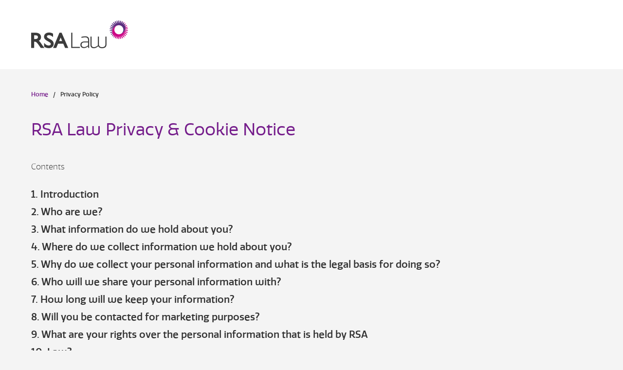

--- FILE ---
content_type: text/html
request_url: https://rsalaw.co.uk/privacy.html
body_size: 9394
content:
<!doctype html>
<html lang="en">

<head>
	<meta charset="utf-8">
	<meta http-equiv="X-UA-Compatible" content="IE=edge,chrome=1">
	<meta name="viewport" content="width=device-width,initial-scale=1">

	<title>Privacy Policy | RSA Law</title>
	<meta name="description" content="RSA Law">
	<meta name="author" content="The Unit">

	<link rel="stylesheet" href="assets/css/normalize.css">
	<link rel="stylesheet" href="assets/css/rsa_law.css">

	<!--[if lt IE 9]>
		<script src="https://oss.maxcdn.com/libs/html5shiv/3.7.0/html5shiv.js"></script>
	<![endif]-->


</head>

<body>
	<header>
		<div class="center">

			<a href="index.html" class="logo" title="RSA Law">RSA Law</a>

			<div class="logo--sra" style="max-width:275px;max-height:163px;">
				<div style="position: relative;padding-bottom: 59.1%;height: auto;overflow: hidden;"><iframe
						frameborder="0" scrolling="no" allowTransparency="true"
						src="https://cdn.yoshki.com/iframe/55847r.html"
						style="border:0px; margin:0px; padding:0px; backgroundColor:transparent; top:0px; left:0px; width:100%; height:100%; position: absolute;"></iframe>
				</div>
			</div>
		</div><!-- /.center -->
	</header>

	<section id="main" role="main">
		<div class="center">

			<nav class="breadcrumbs">
				<ul class="breadcrumbs--list">
					<li><a href="index.html">Home</a></li>
					<li>Privacy Policy</li>
				</ul>
			</nav>

			<div class="clear">
				<h1 class="h1">RSA Law Privacy & Cookie Notice</h1>
				<p>Contents</p>
				<h2 class="h3">1. Introduction</h2>
				<h2 class="h3">2. Who are we?</h2>
				<h2 class="h3">3. What information do we hold about you?</h2>
				<h2 class="h3">4. Where do we collect information we hold about you?</h2>
				<h2 class="h3">5. Why do we collect your personal information and what is the legal basis for doing so?
				</h2>
				<h2 class="h3">6. Who will we share your personal information with?</h2>
				<h2 class="h3">7. How long will we keep your information?</h2>
				<h2 class="h3">8. Will you be contacted for marketing purposes?</h2>
				<h2 class="h3">9. What are your rights over the personal information that is held by RSA</h2>
				<h2 class="h3">10. Law?</h2>
				<h2 class="h3">11. Cookies</h2>
				<h2 class="h3">12. Our Privacy Notice</h2>
				<h2 class="h3">13. How you can make a complaint</h2>




				<h2 class="h3">1. Introduction</h2>

				<p>Your privacy is important to us and we are committed to keeping it protected. We have created this
					Privacy Notice which will explain how we use the information we collect about you and how you can
					exercise your data protection rights in accordance with data protection laws.</p>

				<h2 class="h3">2. Who are we?</h2>

				<p>“RSA Law” is the name and brand under which RSA Law Limited provide legal and other services to our
					clients. In this Privacy Notice, references to “we” “us” “our” mean RSA Law Limited, a subsidiary of
					Royal & Sun Alliance Insurance Limited. We also provide legal services in partnership with other
					companies.</p>

				<h2 class="h3">3. What information do we hold about you?</h2>

				<p>The personal information we hold about you will often come directly from you when you visit our
					website, consult with us for the purpose of our provision of legal services to you, or as a result
					of communications with you or one of our clients. This information may include the following:</p>
				<ul>
					<li>Your personal details (for example, your name, date of birth and gender)</li>
					<li>Your contact details (for example, your postal address, phone number and email address)</li>
					<li>Payment/financial details (for example, direct debit or card payments)</li>
					<li>Information about motoring offences and criminal convictions</li>
					<li>Information relating to your health (for example, when we are representing you in a claim for
						personal injury)</li>
					<li>Details about the items which are the subject of claims in which we represent you.</li>
					<li>Information from your digital devices, such as IP address, where the device is located (for
						example the UK), use of websites (usually via cookies), the type of device being used, operating
						system and how you interact with us</li>
				</ul>
				<p>In submitting information to us, you may provide us with equivalent or substantially similar
					information relating to other individuals, such as (but not limited to) family members or joint
					policy holders. You agree that you will bring this Privacy Notice to the attention of such
					individuals at the earliest possible opportunity, as it details how their information will be used
					by us.</p>
				<p>We may need to share your personal information with other selected companies who assist us in the
					provision of our legal services to you, we may also need to collect additional information about
					them which can include special categories of personal data (e.g. injury and health data). We may
					also need to share information about you with the representatives of other people involved in any
					claim in which we represent you to administer the claim, or to commence recovery action against them
					on your behalf.</p>

				<h2 class="h3">4. Where do we collect information we hold about you?</h2>

				<p>Where possible, we’ll collect your personal information directly from you. However, on occasion we
					may collect or receive details about you from other people or companies. For example:</p>
				<ul>
					<li>Joint policy holders</li>
					<li>Insurance brokers</li>
					<li>Where an individual has applied for an insurance product where you are an eligible beneficiary
						(e.g. a family member) and we provide services under that insurance product</li>
					<li>Where it was supplied to us by your insurance company from whom you purchased an insurance
						product or service that is provided by us in partnership with other companies</li>
					<li>Insurance related sources (e.g. Motor Insurance Database, Claims and Underwriting Exchange and
						fraud prevention databases).</li>
					<li>Organisations which assist with claims handling, for example suppliers or medical professionals
						and hospitals</li>
					<li>Publicly available sources, such as social media profiles, media stories and online registers
					</li>
					<li>Third party organisations who provide information for marketing purposes</li>
				</ul>
				<p>We request those third parties providing us with information to comply with data protection laws and
					act in a transparent manner in respect of any such disclosures.</p>
				<p class="no-pd-mg">We may record telephone calls with you for the following purposes including but not
					limited to:</p>
				<ul>
					<li>maintain an accurate record of our conversation in respect of a dispute, or an enquiry from our
						regulators;</li>
					<li>check for mistakes and to train staff;</li>
					<li>prevent, detect, investigate and prosecute fraud and financial crime; and</li>
					<li>for use in the exercise, establishment and defence of a legal claim.</li>
				</ul>
				<p class="no-pd-mg">Sometimes, calls may not be recorded if:</p>
				<ul>
					<li>there’s a technical fault with the telephony system;</li>
					<li>a call handler is using equipment which does not let calls be recorded; or</li>
					<li>you’ve been transferred to a different line.</li>
				</ul>

				<h2 class="h3">5. Why do we collect your personal information and what is the legal basis for doing so?
				</h2>

				<p>In the provision of our services to you, we need your personal information to understand your needs
					and to deliver legal representation and advice to you. We must have a legal basis (lawful reason)
					before we are allowed to use your personal information in the manner described in this Privacy
					Notice. In most cases, the legal basis will be one of the following:</p>
				<ul>
					<li><b>Performance of contract:</b> We need to use your personal information in order to provide you
						with the legal services pursuant to the contract between you and us and to perform our
						obligations under it.</li>
					<li><b>Consent:</b> In some limited circumstances, we may need your permission or consent to use
						personal information about you. </li>
					<li><b>Necessity to establish, exercise or defend a legal claim:</b> If you, or we, bring a legal
						claim (e.g. a court action) against the other, we may use your information in either
						establishing our position, or defending ourselves in relation to that legal claim.</li>
					<li><b>Compliance with a legal obligation:</b> Where laws or regulations require us to use your
						personal information in certain ways.</li>
					<li><b>Legitimate Interests:</b> We will also process your personal information where this
						processing is in our "legitimate interests". When relying on this condition, we are required to
						carry out a balancing test of our interests in using your personal information (for example,
						carrying out market research, protecting ourselves from being used as a vehicle for fraud,
						developing new products and services, etc), against the interests you have as a citizen and the
						rights you have under data protection legislation. The outcome of this balancing test will
						determine whether we can use your personal information in the ways described in this Privacy
						Notice. We will always act reasonably and give full and proper consideration to your interests
						in carrying out this balancing test.</li>
				</ul>
				<p>The table below sets out what we use your personal information for and our legal basis for doing so.
				</p>
				<table class="table-privacy-policy">
					<tr>
						<th>What we use your information for</th>
						<th>The legal basis for doing so</th>
					</tr>
					<tr>
						<td>The provision of our legal services to you. </td>
						<td>Necessary for the performance of our contractual obligations to you<br />Legitimate Interests</td>
					</tr>
					<tr>
						<td>The processing of payment information including the use of credit checks with credit reference agencies for fraud prevention purposes and regulatory obligations to identify our clients. </td>
						<td>Necessary for the performance of our contractual obligations to you<br /> Legal obligation<br />Legitimate Interests</td>
					</tr>
					<tr>
						<td>To personalise the marketing messages delivered to you about our products, services, news and offers.<br />We may share some information (in a secure format) with social media companies so that they can match this to information they already hold.<br />This does not allow us access to your accounts or provide us with any confidential information relating to your accounts. It allows us to provide you with appropriate marketing advertisements via these social media channels.<br />If you do not want us to share this information with social media companies for this purpose, you can tell us not to.
						</td>
						<td>Consent<br />Legitimate Interests</td>
					</tr>
					<tr>
						<td>To develop and improve our products, services and pricing including market research and statistical analysis</td>
						<td>Legitimate Interests</td>
					</tr>
					<tr>
						<td>Share information with relevant industry bodies such as the Solicitors Regulation Authority, external companies/organisations to help prevent and detect fraud/financial crime, and where necessary verify information you have submitted (e.g. the DVLA, the Motor Insurance Database, credit reference agencies and criminal conviction checks.)</td>
						<td>Necessary for the performance of our contractual obligations to you<br />Legal obligation<br />Legitimate Interests</td>
					</tr>
					<tr>
						<td>For the purpose of debt recovery</td>
						<td>Legitimate Interests</td>
					</tr>
					<tr>
						<td>To comply with all necessary legal and regulatory requirements that apply to us, and co-operate with regulators and law enforcement organisations</td>
						<td>Legal obligation<br />Legitimate Interests</td>
					</tr>
					<tr>
						<td>To provide training, development and security, for example the recording or live monitoring of calls.</td>
						<td>Legitimate Interests</td>
					</tr>
				</table>
				<h2 class="h3">6. Who will we share your personal information with?</h2>
				<p>We will keep your personal information confidential at all times and only process it in accordance
					with this Privacy Notice. We will share your information with our employees and contractors for the
					purpose of providing our service to you and for exercising our legitimate interests.</p>
				<p class="no-pd-mg">We do not disclose your information outside of RSA Law except:</p>
				<ul>
					<li>Where we need to check the information you gave to us with a third party organisation (e.g.
						credit reference agencies);</li>
					<li>Where we are required or permitted to do so by law or relevant regulatory authority (e.g.
						financial crime/sanction screening, fraud detection/prevention);</li>
					<li>In the event that we may be taken over, or sell any business or assets, in which case we will
						disclose your personal information to the prospective buyer of such business or assets. They
						will only be able to use the data for the same purposes for which it was originally provided;
					</li>
					<li>As required to enforce our contract with you;</li>
					<li>As required in order to give effect to contractual arrangements we have in place with any
						insurance company, insurance broker and/or intermediary through which you have arranged legal
						expenses which fund our provision of legal services to you, including where we provide services
						in partnership with other companies;</li>
					<li>With our third-party service/assistance providers (including hosting/storage providers, research
						agencies, technology suppliers etc.);</li>
					<li>With our insurers (and brokers of insurers) in connection with the normal operation of our
						business;</li>
					<li>With our suppliers (including medical reporting organisations, accountants, and accident
						management companies, etc.) for the purpose of providing you with services pursuant to our
						contract; and</li>
					<li>Social media companies (in a secure format) so they can display messages to you about our
						products and services, or to make sure you do not get irrelevant messages (for example, we will
						we not show messages about products / services you already have). </li>
					<li>In the event that we may be taken over, or sell any business or assets, in which case we will
						disclose your personal information to the prospective buyer of such business or assets. They
						will only be able to use the data for the same purposes for which it was originally provided.
					</li>
				</ul>
				<p>Sometimes your personal information may be sent to other parties outside of the UK and the European
					Economic Area (EEA) in connection with the purposes set out above. We will take all reasonable steps
					to ensure that your personal information is treated securely and in accordance with this Privacy
					Notice, and in doing so may rely on certain "transfer mechanisms" such as the standard contractual
					clauses approved by the European Commission and the UK Information Commissioner’s Office. If you
					would like further information please contact us.</p>

				<h2 class="h3">7. How long will we keep your information?</h2>
				<p>We will retain your personal information for as long as we have a relationship with you. Once our
					relationship has ended (for example, your policy has expired, your application is declined or you do
					not go ahead with a quotation) we will only retain your personal data for as long as is necessary to
					satisfy any legal, accounting or reporting obligations, or as necessary to resolve disputes.</p>
				<p>To assist with the determination of the appropriate retention period for personal information, we
					consider the amount, nature and sensitivity of the information, the potential risk of harm from
					unauthorised use or disclosure of your personal data, the purposes we process your personal
					information for and whether we can achieve those purposes through other means.</p>
				<p class="no-pd-mg">In addition, your personal information will be retained under one or more of the
					following:</p>
				<ul>
					<li>To maintain business records for analysis, auditing or for a limited period of time, using
						some of your personal information to improve the products or services we provide.</li>
					<li>For as long as your personal information is required to allow us to conduct fraud and/or
						criminal checks and investigations.</li>
					<li>To deal with any future complaints about the products and services we provide</li>
					<li>For as long as is required by statutory authorities to meet our obligations for accounting,
						legal, tax and regulatory purposes.</li>
					<li>For as long as is required to defend or take legal action.</li>
				</ul>
				<p>In general, we will retain your personal information for a period of 7 years from the date of the
					termination of our business relationship. </p>
				<h2 class="h3">8. Will you be contacted for marketing purposes?</h2>
				<p class="no-pd-mg">We will only contact you for marketing purposes if you have previously agreed. This
					could be via any channel we hold contact information for you. Where that’s the case:</p>
				<ul>
					<li>We will let you know about offers and services we think you’ll like and any special offers
						available to you as an existing customer. Where appropriate these messages may be personalised
						using information you have previously provided us.</li>
					<li>We will only contact you for marketing purposes if we collected your information directly or
						when authorised and instructed by a third-party acting on your behalf.</li>
					<li>We may use the information which we collect about you to show you relevant advertising on
						third-party websites (e.g. Facebook or Google). This could involve showing you an advertising
						message where through the use of cookies, we know you have browsed our products and services. If
						you don’t want to be shown targeted online advertising messages from us, you can change the
						advertising setting on some third-party sites and some browsers to block our adverts.</li>
					<li>In some circumstances we may share some of your information (in a secure format) with social
						media companies so that they can match this to information they already hold to display messages
						to you about our products and services. </li>
				</ul>
				<p>You can ask us at any point to stop sending you marketing, and request that your personal information
					is not processed for the purposes of marketing.</p>
				<h2 class="h3">9. What are your rights over the information that is held by us?</h2>
				<p class="no-pd-mg">We understand that your personal information is important to you, therefore, in accordance with your rights under data protection laws, you may request that we:</p>
				<ol>
					<li>Provide a copy of the personal information we hold about you. This is known as the right of subject access and is an entitlement to a copy of the information only, you are not entitled to documents. </li>
					<li>Delete your personal information. This is known as the right of erasure.  Please note, we may not be able to comply with this request in full where, for example, you are still an RSA Law customer and the information is required to fulfil the conditions of our contract with you. </li>
					<li>Give you (or a third party) an electronic copy of the personal information you have given us. This is known as the right of data portability.  We would provide the information in a commonly used electronic format. </li>
					<li>Restrict how we use your personal information under the following circumstances:
						<p class="no-pd-mg">a. If you believe that the information we hold about you is inaccurate, or;</p>
						<p class="no-pd-mg">b. If you believe that our processing activities are unlawful but you do not want your information to be deleted.</p>
						<p class="no-pd-mg">c. Where we no longer need to use your information for the purposes set out in this Privacy Notice, but it is required for the establishment, exercise or defence of a legal claim.</p>
						<p>d. Where you have made an objection to us (in accordance with point 5 below), pending the outcome of any assessment we make regarding your objection.</p>
					</li>
					<li>Enable you to object to the ways in which we are using your personal information, under the following circumstances
						<p class="no-pd-mg">a. Where we believe it is in the public interest to use your information in a particular way, but you disagree.</p>
						<p class="no-pd-mg">b. Where we have told you we are using your data for our legitimate business interests and you believe we shouldn’t be (e.g. you were in the background of a promotional video but you did not agree to be in it).</p>
					</li>
					<p>For points a and b above, we will stop using your information unless we can reasonably demonstrate legitimate grounds for continuing to use it in the manner you are objecting to.</p>
					<li>Correct any personal information we hold.  Please contact us if any information is incorrect, or any of your personal information has changed. </li>
				</ol>
				<p>For certain limited uses of your personal information, we will ask for your consent. Where we do this, you have the right to withdraw your consent to further use of your personal information. Please note in some cases we may not be able to provide services to you if you withdraw your consent.</p>
				<p>If you would like to request any of the above, please contact us via our email address <a href="mailto: crt.halifax@uk.rsagroup.com">crt.halifax@uk.rsagroup.com</a>  or write to us at:<br />The Data Protection Officer<br />RSA Law<br />Bowling Mill<br />Dean Clough Industrial Park<br />Halifax<br />HX3 5WA
				</p>
				<p>To ensure that we do not disclose your personal information to someone who is not entitled to it, when you are making the request we may ask you to provide us with:</p>
				<ul>
					<li>Your name;</li>
					<li>Address(es);</li>
					<li>Date of birth;</li>
					<li>Any policy IDs, claim numbers, or reference numbers that you have along with; </li>
					<li>A copy of your photo identification, such as your photocard driving licence or passport; and</li>
					<li>A copy of a utility bill showing your name and address dated within 3 months of your request.</li>
				</ul>
				<p>If you appoint a third party to act on your behalf, for example, a friend or a solicitor, we will ask them to provide your signed authority for them to act on your behalf AND the identity information and documents listed above.</p>
				<p>All rights requests are free of charge, although in exceptional circumstances for certain rights, such as access, we reserve the right to charge a reasonable administrative fee.</p>
				<p>Wherever possible, we will respond within one month from receipt of the request, but if we don’t, we will notify you of anticipated timelines ahead of the one month deadline together with brief explanation as to why we are unable to respond within the initial one month deadline.Please note that simply submitting a request doesn’t necessarily mean we will be able to fulfil it in full on every occasion – we are sometimes bound by law which can prevent us fulfilling some requests in their entirety, but when this is the case we will explain this to you in our response. 
				</p>
				<h2 class="h3">10. Cookies</h2>
				<p>Our website uses cookies and similar technologies (hereafter referred to as ‘cookies’), which are usually small text files.  The cookies used on this website are deemed to be strictly necessary within the meaning of relevant privacy legislation.  </p>
				<p>Strictly Necessary cookies are fundamental to the running of this website and cannot be switched off on our site, they ensure that the website works correctly and in a secure manner.  Without these cookies, services you’ve asked for cannot be provided.   Other essential cookies are considered strictly necessary on the basis that they enable the transmission of communications over a network. You can set your browser to block or alert you about these cookies, but some parts of the site will not then work. These cookies do not store any personally identifiable information.</p>
				<p>As we only use strictly necessary and communications cookies on this website, we are not required to gain your consent to place these on your device. </p>
				<h2 class="h3">11. Our Privacy Notice</h2>
				<p>If you have any queries regarding our Privacy Notice, please contact us at the address below and we will be happy to discuss any query with you. Our Privacy Notice will be updated from time to time, so please check it each time you submit personal information to us.</p>
				<p>The Data Protection Officer<br />RSA Law<br />Bowling Mill<br />Dean Clough Industrial Park<br />Halifax<br />HX3 5WA</p>
				<p>You may also email us at <a href="mailto: crt.halifax@uk.rsagroup.com">crt.halifax@uk.rsagroup.com.</a></p>
				<h2 class="h3">12. How you can make a complaint</h2>
				<p>If you wish to raise a complaint on how we have handled your personal information, please send an email to our Customer Relations Team using their email address crt.halifax@uk.rsagroup.com or </p>
				<p class="no-pd-mg">write to us using the address below<br />RSA Law<br />Customer Relations Team<br />PO BOX 255<br />Wymondham<br />NR18 8DP</p>
				<p>If you are dissatisfied with our response to your complaint, you have the right to refer your complaint to the Information Commissioner’s Office. You can do this by accessing their website <a href="https://ico.org.uk/" target="_blank">https://ico.org.uk/</a> or by calling their helpline on 0303 123 1113, or writing to them at the address below. You also have the right to seek a judicial remedy.</p>
				<p class="no-pd mg">Information Commissioner’s Office<br />Wycliffe House<br />Water Lane<br />Wilmslow<br />Cheshire<br />SK9 5AF</p>
				<p>You also have the right to contact the Financial Ombudsman Service, free of charge, but you must do so within six months of the date of our decision letter.  If you do not refer your complaint in time, the Ombudsman will not have our permission to consider your complaint and so will only be able to do so in very limited circumstances. For example, if the Ombudsman believes that the delay was as a result of exceptional circumstances.</p>
				<p>Version Control</p>
				<table class="table-privacy-policy table-privacy-policy-4cols">
					<tr>
						<th>Version</th>
						<th>Date</th>
						<th>By</th>
						<th>Amendment</th>
					</tr>
					<tr>
						<td>1.0</td>
						<td>October 2020</td>
						<td>Emma Crisp & Kurt Rowe</td>
						<td>Redrafted for 2020</td>
					</tr>
					<tr>
						<td>1.1</td>
						<td>December 2020</td>
						<td>Emma Crisp & Kurt Rowe</td>
						<td>Included wording relating to the introduction of  Luxembourg as our Representative within the EU within section 2.</td>
					</tr>
					<tr>
						<td>1.2</td>
						<td>June 2021</td>
						<td>Emma Crisp</td>
						<td>Amends due to RSA becoming a subsidiary of Intact</td>
					</tr>
				</table>


				<!-- ******************************************************************************************************************************** -->


			</div><!-- /.clear -->

		</div><!-- /.center -->

	</section><!-- /#main -->

	<footer>
		<div class="center">

			<a href="index.html" class="logo" title="RSA Law">RSA Law</a>

			<nav>

				<ul class="nav-list nav-list--footer-menu">
					<li><a href="accessibility.html" title="Accessibility">Accessibility</a></li>
					<!--<li><a href="terms.html" title="Terms &amp; Conditions">RSA Law Terms &amp; Conditions &#45; Claims pre 20&#46;11&#46;15</a></li>-->
					<li><a href="terms.html" title="General Terms">General Terms</a></li>
					<!--<li><a href="downloads/RSA_Law_Your_Guide_to_Making_a_Claim.pdf" target="_blank" title="Terms &amp; Conditions">RSA Law Terms &amp; Conditions &#45; Claims post 20&#46;11&#46;15</a></li>-->

					<li><a href="downloads/RSA_Law_Your_Guide_to_Making_a_Claim.pdf" target="_blank"
							title="Terms of Business &#45; Your Guide to Making a Claim">Terms of Business &#45; Your
							Guide to Making a Claim</a></li>
					<li><a href="privacy.html" title="Privacy and Cookies Notice">Privacy and Cookies Notice</a></li>
					
					<!--<li><a href="downloads/RSA_Law_Terms_of_Business.pdf"  target="_blank" title="RSA Law Terms of Business">RSA Law Terms of Business</a></li>-->
					<!--<li><a href="downloads/RSA_Law_Terms_of_Business_March_2016.pdf" target="_blank" title="RSA Law Terms of Business">RSA Law Terms of Business</a></li>-->
					<!--<li><a href="downloads/RSA_Law_Terms_of_Business_March_2016.pdf" target="_blank" title="RSA Law Terms of Business">RSA Law Terms of Business &#40;pre&#41;</a></li>-->
				</ul><!-- /.nav-list -->

			</nav>

			<span class="clear">&copy; 2015 Royal &amp; Sun Alliance Insurance&#46; All rights reserved&#46;</span>
			<span class="clear">RSA Law is a trading name of RSA Law Limited&#46; RSA Law Limited is a company
				incorporated in England &amp; Wales under number 09174176&#46; Registered Address&#58; St Marks
				Court&#44; Chart Way&#44; Horsham&#44; West Sussex&#44; RH12 1XL&#46; RSA Law is authorised and
				regulated by the Solicitors Regulation Authority under licence number 617864&#46; Calls may be recorded
				for training &amp; monitoring purposes&#46;</span>

		</div><!-- /.center -->
	</footer>

	<script src="//ajax.googleapis.com/ajax/libs/jquery/1.11.1/jquery.min.js"></script>
	<script>window.jQuery || document.write('<script src="assets/js/libraries/jquery.js"><\/script>')</script>

	<script src="assets/js/min/script.js"></script>

	<!--[if lt IE 7 ]>
		<script src="//ajax.googleapis.com/ajax/libs/chrome-frame/1.0.2/CFInstall.min.js"></script>
		<script>window.attachEvent("onload",function(){CFInstall.check({mode:"overlay"})})</script>
	<![endif]-->


</body>

</html>

--- FILE ---
content_type: text/css
request_url: https://rsalaw.co.uk/assets/css/rsa_law.css
body_size: 4859
content:
body{font-family:'RSASansLight';font-weight:400;font-stretch:normal;font-size:16px;line-height:24px;color:#333;background:#f4f4f4;-webkit-font-smoothing:antialiased;word-break:break-word}@font-face{font-family:'RSASansLight';src:url('../fonts/RSASansLight/RSASans_Light.eot');src:url('../fonts/RSASansLight/RSASans_Light.eot?#iefix') format('embedded-opentype'),url('../fonts/RSASansLight/RSASans_Light.woff') format('woff'),url('../fonts/RSASansLight/RSASans_Light.ttf') format('truetype'),url('../fonts/RSASansLight/RSASans_Light.svg#RSASansLight') format('svg');font-weight:normal;font-style:normal}@font-face{font-family:'RSASansRegular';src:url('../fonts/RSASansRegular/RSASans_Regular.eot');src:url('../fonts/RSASansRegular/RSASans_Regular.eot?#iefix') format('embedded-opentype'),url('../fonts/RSASansRegular/RSASans_Regular.woff') format('woff'),url('../fonts/RSASansRegular/RSASans_Regular.ttf') format('truetype'),url('../fonts/RSASansRegular/RSASans_Regular.svg#RSASansRegular') format('svg');font-weight:normal;font-style:normal}@font-face{font-family:'RSASansMedium';src:url('../fonts/RSASansMedium/RSASans_Medium.eot');src:url('../fonts/RSASansMedium/RSASans_Medium.eot?#iefix') format('embedded-opentype'),url('../fonts/RSASansMedium/RSASans_Medium.woff') format('woff'),url('../fonts/RSASansMedium/RSASans_Medium.ttf') format('truetype'),url('../fonts/RSASansMedium/RSASans_Medium.svg#RSASansMedium') format('svg');font-weight:normal;font-style:normal}*{-webkit-box-sizing:border-box;-moz-box-sizing:border-box;box-sizing:border-box}*:before,*:after{-webkit-box-sizing:border-box;-moz-box-sizing:border-box;box-sizing:border-box}.center{position:relative;display:block;margin:0 auto;width:1250px}.clear{position:relative;display:block;float:left;width:100%;clear:both}.col_left,.col_right,.col_main,.col_side,.col_3_1,.col_3_2,.col_3_3{float:left}.col_left,.col_right{width:50%}.col_left{padding-right:22.5px}.col_right{padding-left:22.5px}.col_main{width:71%;padding-right:90px}.col_side{width:29%}.col_3_1,.col_3_2,.col_3_3{width:33%}.col_3_1{padding-right:11.25px}.col_3_2{padding:0 5.625px}.col_3_3{padding-left:11.25px}.col_contact{width:84%}@media (max-width: 953px){.col_contact{width:100%}}@media (max-width: 1430px){.center{width:90%;-webkit-transition:.3s;-moz-transition:.3s;-ms-transition:.3s;transition:.3s}}@media (max-width: 953px){.col_left,.col_right,.col_main,.col_side{width:100%;padding:0}.col_3_1,.col_3_2{padding-bottom:30px}.col_left>div,.col_right>div{padding-bottom:22.5px}}@media (max-width:740px){.col_3_1,.col_3_2,.col_3_3{width:100%;padding:0}}#container{position:relative;display:block;margin:0 auto;width:1250px}header,#main,footer{position:relative;display:block;float:left;width:100%;clear:both;z-index:1}.covid-banner{background:#f66ea7;color:#fff;padding:1.25rem 3.688rem;background-image:url('../img/icons/icon-info.png');background-position:1.75rem 1.438rem;background-repeat:no-repeat;background-color:#f66ea7;width:100%}.covid-banner.hide{display:none}.covid-banner p{padding:0;margin:0;font-size:14px}@media (min-width:740px){.covid-banner p{display:inline}}.covid-banner .close{display:block;float:right;position:absolute;top:1.5rem;right:1.5rem}header{padding:30px 0;background:#fff;z-index:9}@media (max-width: 953px){header{padding-bottom:0;padding-top:16px;overflow:hidden}}header>.center{display:flex;flex-wrap:wrap;justify-content:space-between}header .logo{order:1;flex:0 1 200px;align-self:center}@media (max-width: 953px){header .logo{flex:0 1 145px}}header nav{order:2;flex:1 1 60%;display:flex;align-self:center;justify-content:center}@media (max-width: 1430px){header nav{flex:1 1 40%}}@media (max-width: 953px){header nav{order:3;flex:1 1 100%}}header .logo--sra{order:3;flex:0 0 12%}@media (max-width: 953px){header .logo--sra{order:2;flex:0 1 15%}}@media (max-width: 572px){header .logo--sra{flex:0 1 40%}}.logo{display:block;float:left;text-indent:-9999px;white-space:nowrap;overflow:hidden;direction:ltr;width:200px;height:57px;background:url('../img/logo.png') top left no-repeat;-webkit-transition:none;-moz-transition:none;-ms-transition:none;transition:none}@media only screen and (-webkit-min-device-pixel-ratio: 2), only screen and (min--moz-device-pixel-ratio: 2), only screen and (min-device-pixel-ratio: 2), only screen and (min-resolution: 192dpi), only screen and (min-resolution: 2dppx){.logo{background-image:url('../img/logo@x2.png');background-size:100% auto}}@media (max-width: 953px){.logo{width:145px;height:47px;background-size:100% auto;background-position:center left no-repeat}}nav ul{padding:0;margin:0;list-style-type:none;width:auto}nav li,nav a{display:block;float:left;padding:0;margin:0;list-style-type:none}footer nav{position:relative;display:block;float:left;width:100%;clear:both}footer nav ul{display:block;float:left}.main-nav{display:block;float:right}@media (max-width: 953px){.main-nav{position:relative;display:block;float:left;width:100%;clear:both}}@media (max-width: 953px){header nav{width:111%;margin-left:-5.5%;margin-right:-5.5%;border-bottom:1px solid #d7d7d7}}.main-nav{margin-bottom:-2px}@media (max-width: 953px){.main-nav{border-top:1px solid #d7d7d7;margin-top:15px}}.main-nav li{margin:0 20px}@media (max-width: 953px){.main-nav li{width:25%;text-align:center;margin:0;padding:15px 10px 14px 10px;border-right:1px solid #d7d7d7}.main-nav li:last-child{border-right:none}.main-nav li a{width:100%}}@media (max-width: 572px){.main-nav li{padding:15px 10px 10px 10px;min-height:83px}}.nav-icon{display:block;margin:0 auto 18px;width:10px;height:10px;text-indent:-9999px;white-space:nowrap;overflow:hidden;direction:ltr}@media (max-width: 953px){.nav-icon{margin-bottom:10px}}.nav-icon__home{background:url('../img/menu/nav-home.png') top right no-repeat;width:22px;height:24px}@media only screen and (-webkit-min-device-pixel-ratio: 2), only screen and (min--moz-device-pixel-ratio: 2), only screen and (min-device-pixel-ratio: 2), only screen and (min-resolution: 192dpi), only screen and (min-resolution: 2dppx){.nav-icon__home{background-image:url('../img/menu/nav-home@x2.png');background-size:200% auto}}.nav-icon__claims{background:url('../img/menu/nav-claims.png') top right no-repeat;width:22px;height:24px;border-radius:100%}@media only screen and (-webkit-min-device-pixel-ratio: 2), only screen and (min--moz-device-pixel-ratio: 2), only screen and (min-device-pixel-ratio: 2), only screen and (min-resolution: 192dpi), only screen and (min-resolution: 2dppx){.nav-icon__claims{background-image:url('../img/menu/nav-claims@x2.png');background-size:200% auto}}.nav-icon__faq{background:url('../img/menu/nav-faq.png') top right no-repeat;width:22px;height:24px;border-radius:100%}@media only screen and (-webkit-min-device-pixel-ratio: 2), only screen and (min--moz-device-pixel-ratio: 2), only screen and (min-device-pixel-ratio: 2), only screen and (min-resolution: 192dpi), only screen and (min-resolution: 2dppx){.nav-icon__faq{background-image:url('../img/menu/nav-faq@x2.png');background-size:200% auto}}.nav-icon__contact{background:url('../img/menu/nav-contact.png') top right no-repeat;width:20px;height:24px}@media only screen and (-webkit-min-device-pixel-ratio: 2), only screen and (min--moz-device-pixel-ratio: 2), only screen and (min-device-pixel-ratio: 2), only screen and (min-resolution: 192dpi), only screen and (min-resolution: 2dppx){.nav-icon__contact{background-image:url('../img/menu/nav-contact@x2.png');background-size:200% auto}}.main-nav a:hover .nav-icon,.active .nav-icon{background-position:top left}.nav-label{position:relative;display:block;float:left;width:100%;clear:both;text-align:center;font-family:'RSASansMedium';color:#333;font-size:16px;line-height:16px}@media (max-width: 953px){.nav-label{font-family:'RSASansRegular';font-size:12px;line-height:13px}}.main-nav a:hover .nav-label,.active .nav-label{color:#751d8b}#main{padding:45px 0}footer{padding:45px 0;background:#333;color:#fff}footer .logo{width:104px;height:53px;background:url('../img/footer/logo.png') top left no-repeat}@media only screen and (-webkit-min-device-pixel-ratio: 2), only screen and (min--moz-device-pixel-ratio: 2), only screen and (min-device-pixel-ratio: 2), only screen and (min-resolution: 192dpi), only screen and (min-resolution: 2dppx){footer .logo{background-image:url('../img/footer/logo@x2.png');background-size:100% auto}}.no-pd-mg{padding-bottom:0;margin-bottom:0}.table-privacy-policy{border:1px solid;margin:16px 0}.table-privacy-policy th{border:1px solid;font-weight:700;padding:15px 10px;font-size:20px}.table-privacy-policy td{padding:10px 5px;width:50%;border:1px solid}.table-privacy-policy-4cols td{width:25%}h1,h2,h3,h4,h5,h6{position:relative;display:block;float:left;width:100%;clear:both;padding:0;margin:0;list-style-type:none;font-size:24px;line-height:28px;color:#333;padding-bottom:45px;font-weight:100}.h1{font-size:35px;line-height:40px;color:#751d8b;font-family:'RSASansRegular'}@media (max-width: 572px){.h1{font-size:25px;line-height:30px;padding-bottom:22.5px}}@media (max-width: 572px){.mobile-title{background:#751d8b;text-align:center;color:#fff;padding:20px 0;width:111%;margin:-62px -5.5% 40px -5.5%;font-size:25px;line-height:30px}}.h2{font-size:26px;line-height:44px;color:#666;padding-bottom:0;text-align:center}@media (max-width: 572px){.h2{font-size:19px;line-height:36px;text-align:center}}.h3{font-size:20px;line-height:26px;font-family:'RSASansMedium';padding-bottom:10px}@media (max-width: 572px){.h3{font-size:18px;line-height:24px}}.h4{color:#751d8b;font-size:20px;line-height:26px;padding-bottom:10px;font-family:'RSASansMedium'}@media (max-width: 572px){.h4{font-size:18px;line-height:24px}}.h5{color:#999;font-size:26px;line-height:36px;font-family:'RSASansMedium';padding-bottom:5px}@media (max-width: 572px){.h5{font-size:24px;line-height:34px}}.panel--primary .h5{font-size:24px;line-height:30px;color:#333}@media (max-width: 572px){.panel--primary .h5{font-size:19px;line-height:26px}}a{color:#751d8b;-webkit-transition:.2s;-moz-transition:.2s;-ms-transition:.2s;transition:.2s;text-decoration:none}a:hover{color:#9926b5;-webkit-transition:.3s;-moz-transition:.3s;-ms-transition:.3s;transition:.3s;text-decoration:underline}p{padding:5px 0 15px 0}ul,ol{position:relative;display:block;float:left;width:100%;clear:both;padding-bottom:25px;margin-top:0}img{height:auto;max-width:100%}.nav-list--icons{padding-bottom:10px;margin-top:-5px}.nav-list--icons li{margin-left:10px;padding-left:10px;padding-top:4px;padding-bottom:4px;border-left:1px solid #969696}@media (max-width: 953px){.nav-list--icons li{border-left-color:#d7d7d7}}.nav-list--icons li:first-child{border-left:none}@media (max-width: 953px){.nav-list--icons li:first-child{border-left:1px solid #d7d7d7}}.nav-list--icons li.show-mobile,.nav-list--icons li .show-mobile{display:none}@media (max-width: 953px){.nav-list--icons li.show-mobile,.nav-list--icons li .show-mobile{display:block}.nav-list--icons li.hide-mobile,.nav-list--icons li .hide-mobile{display:none}}@media (max-width: 953px){.nav-list--icons{margin-top:-11px;margin-bottom:-30px}.nav-list--icons li{padding-top:16px;padding-bottom:12px}.nav-list--icons li .icon{float:none;margin:0 auto}}.nav-list--main-menu li.mobileOnly{display:none}.nav-list--main-menu li.mobileOnly .icon--phone-white{margin-right:45px}@media (max-width: 953px){.nav-list--main-menu li.mobileOnly{display:block;padding:20px 0 10px}}.mobile-nav-label{position:relative;display:block;float:left;width:100%;clear:both;color:#333;font-size:12px;line-height:14px;padding-top:7px}.mobile-trigger .mobile-nav-label{padding-top:12px}.nav-list--main-menu{font-family:'RSASansMedium';font-size:16px;line-height:18px;margin-top:8px}@media (max-width: 953px){.nav-list--main-menu{position:relative;display:block;float:left;width:100%;clear:both;display:none;margin-top:12px;border-top:1px solid #521c71;padding:10px 5% 0;font-size:18px;line-height:20px}}.nav-list--main-menu li{margin-left:36px}@media (max-width: 953px){.nav-list--main-menu li{margin-left:0;position:relative;display:block;float:left;width:100%;clear:both;padding:6px 0;margin-top:6px;margin-bottom:6px}}.nav-list--main-menu a{text-decoration:none;color:#333}@media (max-width: 953px){.nav-list--main-menu a{color:#fff}}.nav-list--main-menu a:hover,.nav-list--main-menu a.active{color:#751d8b}@media (max-width: 953px){.nav-list--main-menu a:hover,.nav-list--main-menu a.active{color:#fff}}.nav-list--footer-menu{padding:22.5px 0}.nav-list--footer-menu a{color:#fff;margin-right:45px;text-decoration:none}@media (max-width: 572px){.nav-list--footer-menu a{margin-right:0}}.nav-list--footer-menu a:hover{text-decoration:underline}@media (max-width: 572px){.nav-list--footer-menu li{position:relative;display:block;float:left;width:100%;clear:both;padding:11.25px 0}}.hero{position:relative;display:block;float:left;width:100%;clear:both}.hero--home{background:url('../img/hero/home.jpg') center no-repeat #cac5b1;height:799px}@media (max-width: 1430px){.hero--home{height:699px}}@media (max-width: 953px){.hero--home{height:599px}}@media (max-width: 572px){.hero--home{height:488px;background-position:bottom left;background-size:1140px auto}}@media (max-width:320px){.hero--home{background:url('../img/hero/home-mobile.jpg') center no-repeat #cac5b1}}.js-hero-height{max-height:799px;min-height:499px}.hero__content{position:absolute;top:160px;left:5%;right:5%;text-align:center}@media (max-width: 572px){.hero__content{top:110px}}.hero__content--desktop{display:block}@media (max-width: 572px){.hero__content--desktop{display:none}}.hero__content--mobile{display:none}@media (max-width: 572px){.hero__content--mobile{display:block}}.hero__title{background:#751d8b;color:#fff;padding:5px 85px;margin:-10px 0;font-size:58px;line-height:84px;font-family:'RSASansRegular'}@media (max-width: 1430px){.hero__title{font-size:48px;line-height:74px}}@media (max-width: 953px){.hero__title{font-size:34px;line-height:56px;padding:5px 25px}}@media (max-width: 572px){.hero__title{padding:5px 22px;font-size:22px;line-height:40px}}.hero__sub-title{background:#fff;padding:12px 30px;font-size:16px;line-height:65px;text-decoration:none;color:#333}@media (max-width: 572px){.hero__sub-title{font-size:13px;line-height:62px}}.hero__sub-title:hover{text-decoration:none}.hero--map{background:url('../img/hero/map.png') center no-repeat #eae6dc;height:544px}@media (max-width: 1430px){.hero--map{height:444px}}@media (max-width: 953px){.hero--map{height:344px}}@media (max-width: 572px){.hero--map{height:244px}}@media (max-width:320px){.hero--map{background:url('../img/hero/contact-mobile.jpg') center no-repeat #007aff}}.hero--contact{background:url('../img/hero/contact.jpg') center no-repeat #333;height:568px;color:#fff;overflow:hidden}@media (max-width: 1430px){.hero--contact{height:475px}}@media (max-width: 953px){.hero--contact{height:375px}}@media (max-width: 572px){.hero--contact{height:342px}}@media (max-width:320px){.hero--contact{background-image:url('../img/hero/contact-mobile.jpg')}}.hero--contact .center{height:568px;-webkit-transition:none;-moz-transition:none;-ms-transition:none;transition:none}@media (max-width: 1430px){.hero--contact .center{height:475px}}@media (max-width: 953px){.hero--contact .center{height:375px}}@media (max-width: 572px){.hero--contact .center{height:342px}}.hero--contact__content{position:relative;padding-top:210px;z-index:9}@media (max-width: 1430px){.hero--contact__content{padding-top:110px}}@media (max-width: 953px){.hero--contact__content{padding-top:85px}}@media (max-width: 572px){.hero--contact__content{padding-top:45px}}.hero--contact__page{font-family:'RSASansRegular';font-size:16px;line-height:18px;position:relative;display:block;float:left;width:100%;clear:both;padding-bottom:48px}@media (max-width: 953px){.hero--contact__page{padding-bottom:126px}}.hero--contact__title{font-family:'RSASansMedium';font-size:50px;line-height:54px}@media (max-width: 953px){.hero--contact__title{font-size:24px;line-height:28px}}.thread{position:absolute;z-index:1}.hero--contact .thread{top:0;bottom:0;height:100%;width:100px;background:url('../img/thread/contact.png') bottom left no-repeat;width:632px;left:-158px}@media (max-width: 953px){.hero--contact .thread{left:-118px;background:url('../img/thread/contact-mobile.png') 0 -60px no-repeat}}@media (max-width: 572px){.hero--contact .thread{background-position:0 -101px}}.hero--home .thread{bottom:35px;right:0;width:154px;height:239px;background:url('../img/thread/home-hero.png') top left no-repeat}@media (max-width: 572px){.hero--home .thread{display:none}}.section-intro .thread{right:0;bottom:0;width:591px;height:264px;background:url('../img/thread/home-intro.png') top left no-repeat}@media (max-width:1550px){.section-intro .thread{width:390px}}@media (max-width:1150px){.section-intro .thread{width:290px}}@media (max-width: 953px){.section-intro .thread{display:none}}.section-about .center .thread{top:0;right:-20px;width:409px;height:247px;background:url('../img/thread/home-about-1.png') top left no-repeat}@media (max-width: 1430px){.section-about .center .thread{right:-5.5%;width:33%}}@media (max-width: 953px){.section-about .center .thread{display:none}}.section-about>.thread{right:0;top:0;width:217px;height:554px;background:url('../img/thread/home-about-2.png') bottom left no-repeat}@media (max-width: 1430px){.section-about>.thread{display:none}}.breadcrumbs{position:relative;display:block;float:left;width:100%;clear:both;padding-bottom:45px}@media (max-width: 572px){.breadcrumbs{display:none}}.breadcrumbs--list{position:relative;display:block;float:left;width:100%;clear:both;font-family:'RSASansMedium'}.breadcrumbs--list li{display:block;float:left;font-size:12px;line-height:14px}.breadcrumbs--list li:after{content:'/';display:inline-block;padding:0 10px}.breadcrumbs--list li:last-child:after{display:none}.button{display:block;float:left;border-radius:4px;background:#751d8b;color:#fff;padding:5px 10px}.button:hover{background:#9926b5;color:#fff}.btn--big{padding:10px 30px}.panel{position:relative;display:block;float:left;width:100%;clear:both;margin-bottom:22.5px}.panel--primary{background:#fff;box-shadow:0 0 3px 2px #e8e8e8;padding:30px 22.5px}@media (max-width: 953px){.panel--primary{display:none}}.panel--content-split{margin-top:30px;margin-bottom:22.5px}.panel--content-split img{display:block;float:left;width:37%}@media (max-width: 572px){.panel--content-split img{width:100%;margin-bottom:22.5px}}.panel--content-split__content{display:block;float:left;overflow:hidden;width:63%;padding-left:45px}.panel--content-split__content p{position:relative;display:block;float:left;width:100%;clear:both;padding:0;margin:0;list-style-type:none}@media (max-width: 572px){.panel--content-split__content{width:100%;padding-left:0}}.panel--home{overflow:hidden;padding-bottom:5px;min-height:570px}@media (max-width: 572px){.panel--home{min-height:500px}}.panel--home img{position:relative;display:block;float:left;width:100%;clear:both;width:102%;max-width:102%;margin-left:-1%;height:auto}.panel--home .h3{padding:25px 25px 20px;color:#fff}.panel--home p{padding:0 25px 20px;color:#fff;font-family:'RSASansRegular';font-size:16px;line-height:24px}.panel--color1{background:#3c025f}.panel--color2{background:#660085}.panel--color3{background:#c04ecb}.block{position:relative;display:block;float:left;width:100%;clear:both}#main .block--contact-info{padding-bottom:22.5px}#main .block--contact-info span{position:relative;display:block;float:left;width:100%;clear:both;font-family:'RSASansMedium'}#main .block--contact-info p{position:relative;display:block;float:left;width:100%;clear:both;padding:0;margin:0;list-style-type:none;margin-bottom:5px}@media (max-width: 953px){#main .block--contact-info{padding-bottom:0}}.col_contact>.clear{padding-bottom:15px}@media (max-width: 953px){.col_contact>.clear{padding-bottom:0}}.linked-feed,.icon-list{position:relative;display:block;float:left;width:100%;clear:both;padding:0;margin:0;list-style-type:none;padding:10px 0 20px 0}.linked-feed>li,.icon-list>li{position:relative;display:block;float:left;width:100%;clear:both;padding-bottom:10px;-ms-word-wrap:break-word;word-wrap:break-word}.linked-feed>li>a,.icon-list>li>a{display:block;float:left;max-width:80%}.linked-feed__more-link span,.icon-list li span{margin-right:10px}.linked-feed__more-link{font-family:'RSASansMedium'}.linked-feed__more-link span{margin-top:5px}.linked-feed>li{margin:5px 0}.linked-feed a{font-family:'RSASansMedium';font-size:16px;line-height:20px}.icon-list{position:relative;display:block;float:left;width:100%;clear:both;font-family:'RSASansMedium';font-size:18px;line-height:30px;padding-top:15px;padding-bottom:0}@media (max-width: 1430px){.icon-list{font-size:16px;line-height:20px}}.icon-list ul{font-family:'RSASansLight'}.icon-list ul li{position:relative;list-style-type:none;font-size:16px;line-height:28px;padding-left:6px}.icon-list ul li a{font-family:'RSASansMedium'}.icon-list ul li:before{position:absolute;top:11px;left:-10px;width:4px;height:4px;content:"dot";text-indent:-9999px;white-space:nowrap;overflow:hidden;direction:ltr;background:#751d8b}.icon-list>li .icon{margin-top:7px}@media (max-width: 1430px){.icon-list>li .icon{margin-top:2px}}.accordion{position:relative;display:block;float:left;width:100%;clear:both;border-bottom:1px solid #dbdbdb}.accordion--trigger{position:relative;display:block;float:left;width:100%;clear:both;margin:0;padding-top:20px;padding-bottom:20px;font-family:'RSASansRegular';font-size:25px;line-height:30px;padding-right:45px;padding-left:10px;-webkit-transition:none;-moz-transition:none;-ms-transition:none;transition:none;border-top:1px solid #dbdbdb}.accordion--trigger .icon{display:block;float:right;position:absolute;top:50%;right:20px;-webkit-transform:translate(0, -50%);-moz-transform:translate(0, -50%);transform:translate(0, -50%)}@media (max-width: 572px){.accordion--trigger .icon{right:7%}}.accordion--trigger .icon.icon--times,.accordion--trigger .icon.icon--times-white{display:none}@media (max-width: 572px){.accordion--trigger{font-size:16px;line-height:26px;border-top:1px solid #dbdbdb;padding:25px 30px 25px 0;margin:0;padding-left:5.4%;padding-right:50px;margin-left:-5.4%;margin-right:-5.4%;width:110.75%}}.accordion--active{color:#333;text-decoration:none}.accordion--active:hover,.accordion--active:active,.accordion--active:focus{color:#333}@media (max-width: 572px){.accordion--active:hover,.accordion--active:active,.accordion--active:focus{color:#fff;text-decoration:none}}.accordion--active .icon.icon--arrow-down{display:none}.accordion--active .icon.icon--times{display:block}@media (max-width: 572px){.accordion--active .icon.icon--times{display:none}.accordion--active .icon.icon--times-white{display:block}}@media (max-width: 572px){.accordion--active{background-color:#b237cc;background-image:-webkit-linear-gradient(top, #751d8b, #b237cc);background-image:-moz-linear-gradient(top, #751d8b, #b237cc);background-image:-ms-linear-gradient(top, #751d8b, #b237cc);background-image:linear-gradient(top, #751d8b, #b237cc);color:#fff}.accordion--active .icon{right:7%}}#main .accordion--active{-webkit-transition:none;-moz-transition:none;-ms-transition:none;transition:none;background-color:#b237cc;background-image:-webkit-linear-gradient(top, #751d8b, #b237cc);background-image:-moz-linear-gradient(top, #751d8b, #b237cc);background-image:-ms-linear-gradient(top, #751d8b, #b237cc);background-image:linear-gradient(top, #751d8b, #b237cc);color:#fff;border-top-color:transparent}#main .accordion--active .icon{-webkit-transition:none;-moz-transition:none;-ms-transition:none;transition:none}#main .accordion--active .icon.icon--times{display:none}#main .accordion--active .icon.icon--times-white{display:block}.accordion--content{position:relative;display:block;float:left;width:100%;clear:both;display:none;margin-bottom:10px}@media (max-width: 572px){.accordion--content p{padding:0;margin:0;list-style-type:none;padding-top:15px}}.icon{text-indent:-9999px;white-space:nowrap;overflow:hidden;direction:ltr;display:block;float:left;width:20px;height:20px}.icon--burger{background:url('../img/icons/burger.png') top left no-repeat;width:23px;height:16px}@media only screen and (-webkit-min-device-pixel-ratio: 2), only screen and (min--moz-device-pixel-ratio: 2), only screen and (min-device-pixel-ratio: 2), only screen and (min-resolution: 192dpi), only screen and (min-resolution: 2dppx){.icon--burger{background-image:url('../img/icons/burger@x2.png');background-size:100% auto}}.icon--phone{background:url('../img/icons/phone.png') top left no-repeat;width:20px;height:21px}@media only screen and (-webkit-min-device-pixel-ratio: 2), only screen and (min--moz-device-pixel-ratio: 2), only screen and (min-device-pixel-ratio: 2), only screen and (min-resolution: 192dpi), only screen and (min-resolution: 2dppx){.icon--phone{background-image:url('../img/icons/phone@x2.png');background-size:100% auto}}.icon--phone-solid{background:url('../img/icons/phone-solid.png') top left no-repeat;width:18px;height:20px}@media only screen and (-webkit-min-device-pixel-ratio: 2), only screen and (min--moz-device-pixel-ratio: 2), only screen and (min-device-pixel-ratio: 2), only screen and (min-resolution: 192dpi), only screen and (min-resolution: 2dppx){.icon--phone-solid{background-image:url('../img/icons/phone-solid@x2.png');background-size:100% auto}}.icon--phone-white{background:url('../img/icons/phone-white.png') top left no-repeat;width:21px;height:22px}@media only screen and (-webkit-min-device-pixel-ratio: 2), only screen and (min--moz-device-pixel-ratio: 2), only screen and (min-device-pixel-ratio: 2), only screen and (min-resolution: 192dpi), only screen and (min-resolution: 2dppx){.icon--phone-white{background-image:url('../img/icons/phone-white@x2.png');background-size:100% auto}}.icon--email{background:url('../img/icons/email.png') top left no-repeat;width:25px;height:18px}@media only screen and (-webkit-min-device-pixel-ratio: 2), only screen and (min--moz-device-pixel-ratio: 2), only screen and (min-device-pixel-ratio: 2), only screen and (min-resolution: 192dpi), only screen and (min-resolution: 2dppx){.icon--email{background-image:url('../img/icons/email@x2.png');background-size:100% auto}}.icon--email-pink{background:url('../img/icons/email-pink.png') top left no-repeat;width:22px;height:16px}@media only screen and (-webkit-min-device-pixel-ratio: 2), only screen and (min--moz-device-pixel-ratio: 2), only screen and (min-device-pixel-ratio: 2), only screen and (min-resolution: 192dpi), only screen and (min-resolution: 2dppx){.icon--email-pink{background-image:url('../img/icons/email-pink@x2.png');background-size:100% auto}}.icon--email-white{background:url('../img/icons/email-white.png') top left no-repeat;width:23px;height:16px}@media only screen and (-webkit-min-device-pixel-ratio: 2), only screen and (min--moz-device-pixel-ratio: 2), only screen and (min-device-pixel-ratio: 2), only screen and (min-resolution: 192dpi), only screen and (min-resolution: 2dppx){.icon--email-white{background-image:url('../img/icons/email-white@x2.png');background-size:100% auto}}.icon--arrow-right{background:url('../img/icons/arrow-right.png') top left no-repeat;width:10px;height:15px}@media only screen and (-webkit-min-device-pixel-ratio: 2), only screen and (min--moz-device-pixel-ratio: 2), only screen and (min-device-pixel-ratio: 2), only screen and (min-resolution: 192dpi), only screen and (min-resolution: 2dppx){.icon--arrow-right{background-image:url('../img/icons/arrow-right@x2.png');background-size:100% auto}}.icon--arrow-down{background:url('../img/icons/arrow-down.png') top left no-repeat;width:15px;height:17px}@media only screen and (-webkit-min-device-pixel-ratio: 2), only screen and (min--moz-device-pixel-ratio: 2), only screen and (min-device-pixel-ratio: 2), only screen and (min-resolution: 192dpi), only screen and (min-resolution: 2dppx){.icon--arrow-down{background-image:url('../img/icons/arrow-down@x2.png');background-size:100% auto}}.icon--arrow-down-white{background:url('../img/icons/arrow-down-white.png') top left no-repeat;width:22px;height:14px}@media only screen and (-webkit-min-device-pixel-ratio: 2), only screen and (min--moz-device-pixel-ratio: 2), only screen and (min-device-pixel-ratio: 2), only screen and (min-resolution: 192dpi), only screen and (min-resolution: 2dppx){.icon--arrow-down-white{background-image:url('../img/icons/arrow-down-white@x2.png');background-size:100% auto}}.icon--times{background:url('../img/icons/times.png') top left no-repeat;width:13px;height:13px}@media only screen and (-webkit-min-device-pixel-ratio: 2), only screen and (min--moz-device-pixel-ratio: 2), only screen and (min-device-pixel-ratio: 2), only screen and (min-resolution: 192dpi), only screen and (min-resolution: 2dppx){.icon--times{background-image:url('../img/icons/times@x2.png');background-size:100% auto}}.icon--times-white{background:url('../img/icons/times-white.png') top left no-repeat;width:13px;height:13px}@media only screen and (-webkit-min-device-pixel-ratio: 2), only screen and (min--moz-device-pixel-ratio: 2), only screen and (min-device-pixel-ratio: 2), only screen and (min-resolution: 192dpi), only screen and (min-resolution: 2dppx){.icon--times-white{background-image:url('../img/icons/times-white@x2.png');background-size:100% auto}}.icon--help{background:url('../img/icons/help.png') top left no-repeat;width:23px;height:23px}@media only screen and (-webkit-min-device-pixel-ratio: 2), only screen and (min--moz-device-pixel-ratio: 2), only screen and (min-device-pixel-ratio: 2), only screen and (min-resolution: 192dpi), only screen and (min-resolution: 2dppx){.icon--help{background-image:url('../img/icons/help@x2.png');background-size:100% auto}}.full-page-image{position:relative;display:block;float:left;width:100%;clear:both;padding-top:40px}@media (max-width: 953px){.full-page-image{padding-top:20px}}.fullImage-desktop{display:block}@media (max-width: 572px){.fullImage-desktop{display:none}}.fullImage-mobile{display:none}@media (max-width: 572px){.fullImage-mobile{display:block;margin:0 auto}}.full-page-image--caption{position:relative;display:block;float:left;width:100%;clear:both;padding-top:40px;font-soze:16px;line-height:26px;font-family:'RSASansMedium'}.scroll-down{position:absolute;bottom:30px;width:300px;color:#fff;left:50%;margin-left:-150px;text-align:center;font-family:'RSASansMedium';font-size:20px;line-height:22px;padding-bottom:25px}@media (max-width: 953px){.scroll-down{font-size:16px;line-height:20px}}.scroll-down .icon{position:absolute;bottom:0;left:50%;margin-left:-11px}.scroll-down:hover{color:#fff;text-decoration:none;filter:alpha(opacity=60);-khtml-opacity:.6;-moz-opacity:.6;opacity:.6}#main article{position:relative;display:block;float:left;width:100%;clear:both}.section-intro{background:#fff;margin-top:-45px;margin-bottom:45px;padding:40px 0}.section-intro .center{width:800px;max-width:90%}@media (max-width: 953px){.section-intro{padding-bottom:30px;margin-bottom:10px}}.section-pride{padding:30px 0 80px}@media (max-width: 953px){.section-pride{padding:20px 0 0}}.section-pride .h3{padding-bottom:20px}.section-about{background:#fff;margin-bottom:-45px;padding:0 0 100px 0}@media (max-width: 953px){.section-about{background:none;margin-top:-20px;padding-bottom:40px}}.section-about .center{padding-top:40px;min-height:220px}.section-about__left,.section-about__right{display:block;float:left;width:33%;padding-top:15px}@media (max-width: 953px){.section-about__left,.section-about__right{width:100%;padding-top:5px}}.section-about__left{margin-right:60px}@media (max-width: 953px){.section-about__left{margin-right:0}}@media (max-width: 953px){.not-for-mobile{display:none}}

--- FILE ---
content_type: application/javascript
request_url: https://rsalaw.co.uk/assets/js/min/script.js
body_size: 611
content:
$(function(){var t=["backgroundSize"],e={detectCSSFeature:function(t){var e=!1,o=["Webkit","Moz","ms"];if(t in document.body.style)e=!0;else for(var n=0;n<o.length;n++){var s=o[n]+t.substr(0,1).toUpperCase()+t.substring(1);if(s in document.body.style){e=!0;break}}return e},cssSupportClass:function(){for(var o=0;o<t.length;++o)e.detectCSSFeature(t[o])||$("html").addClass("no-"+t[o])}};$.fn.setAllToMaxHeight=function(){return this.css("height",Math.max.apply(this,$.map(this,function(t){return $(t).height()})))},$("a[href*=#]:not([href=#])").click(function(){if(location.pathname.replace(/^\//,"")==this.pathname.replace(/^\//,"")&&location.hostname==this.hostname){var t=$(this.hash);if(t=t.length?t:$("[name="+this.hash.slice(1)+"]"),t.length)return $("html,body").animate({scrollTop:t.offset().top},1e3),!1}}),e.cssSupportClass(),$(window).on("resize",function(){$(".panel--home").css("height","auto").setAllToMaxHeight()}),$(document).on("click",".accordion--trigger",function(t){var e=$(this).attr("id").split("_").pop();$("#content_"+e).slideToggle(),$(this).toggleClass("accordion--active"),t.preventDefault()}),$(".panel--home").setAllToMaxHeight(),"true"!=localStorage.getItem("HIDE_COVID_BANNER")&&$(".covid-banner").removeClass("hide"),$(".close").on("click",function(){$(this).closest(".covid-banner").slideUp("fast",function(){this.remove(),localStorage.setItem("HIDE_COVID_BANNER",!0)})})});